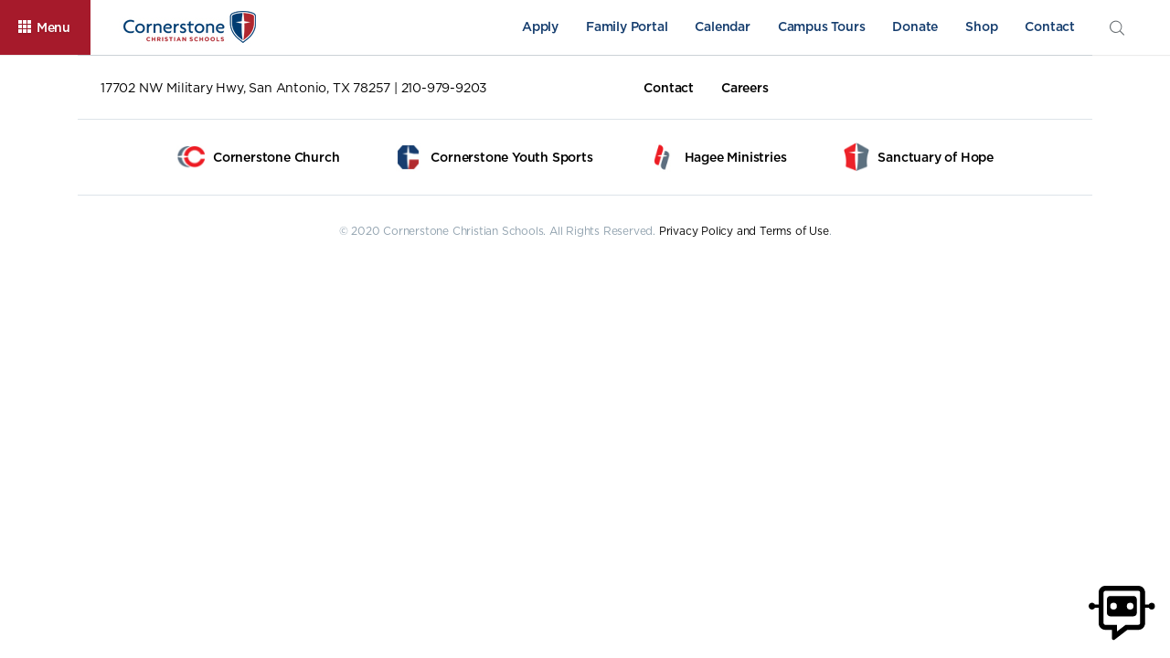

--- FILE ---
content_type: text/html
request_url: https://www.sa-ccs.org/event/2021-2022/academic-events/5-24-22-kindergarten-achievement-ceremony
body_size: 5451
content:


<!DOCTYPE html>
<html dir="ltr" lang="en-US">
    <head>
        <meta http-equiv="content-type" content="text/html; charset=utf-8" />
        <meta name="viewport" content="width=device-width, initial-scale=1">
        <meta name="google-site-verification" content="" />

        <link href="https://fonts.googleapis.com/css2?family=Frank+Ruhl+Libre:wght@400;700&display=swap" rel="stylesheet">
        
            <link rel="icon" type="image/x-icon" href="/images/favicons/ccs-favicon.ico">

        <title>Event</title>

        <!-- for Google, Google Plus, Bing and Youtube -->
        <meta name="description" content="Take a look at the events happening at Cornerstone Christian Schools." />

        <!-- for Facebook -->
        <meta property="og:title"       content="Event" />
        <meta property="og:type"        content="website" />
        <meta property="og:image"       content="https://jhm-cms.images.sardius.media/media/6899/logo-2x.png" />
        <meta property="og:url"         content="https://www.sa-ccs.org/event/2021-2022/academic-events/5-24-22-kindergarten-achievement-ceremony" />
        <meta property="og:description" content="Take a look at the events happening at Cornerstone Christian Schools." />

        <!-- for Twitter -->
        <meta name="twitter:title"       content="Event" />
        <meta name="twitter:description" content="Take a look at the events happening at Cornerstone Christian Schools." />
        <meta name="twitter:image"       content="https://jhm-cms.images.sardius.media/media/6899/logo-2x.png" />

        <link rel="stylesheet" href="https://pro.fontawesome.com/releases/v5.6.1/css/all.css" integrity="sha384-NJXGk7R+8gWGBdutmr+/d6XDokLwQhF1U3VA7FhvBDlOq7cNdI69z7NQdnXxcF7k" crossorigin="anonymous">

        <link href="/bndl/css-bundle-layout" rel="stylesheet" type="text/css" />

            <link href="/bndl/css-bundle-components" rel="stylesheet" type="text/css" />


        <script>    
    // returns the cookie with the given name,
    // or undefined if not found
    function getCookie(name) {
        let matches = document.cookie.match(new RegExp("(?:^|; )" + name.replace(/([\.$?*|{}\(\)\[\]\\\/\+^])/g, '\\$1') + "=([^;]*)"));

        return matches ? decodeURIComponent(matches[1]) : undefined;
    }

    function setCookie(name, value, options = {}) {
        options = {
            path: '/',
            // add other defaults here if necessary
            ...options
        };

        if (options.expires instanceof Date) {
            options.expires = options.expires.toUTCString();
        }

        let updatedCookie = encodeURIComponent(name) + "=" + encodeURIComponent(value);

        for (let optionKey in options) {
            if (Object.prototype.hasOwnProperty.call(options, optionKey)) {
                updatedCookie += "; " + optionKey;

                let optionValue = options[optionKey];

                if (optionValue !== true) {
                    updatedCookie += "=" + optionValue;
                }
            }
        }

        document.cookie = updatedCookie;
    }

    function getCookieExpiration() {
        var expiration = new Date();
        //console.log(expiration.toUTCString());

        expiration.setFullYear(expiration.getFullYear() + 10);
        //console.log(expiration.toUTCString());

        return expiration;
    }
</script>



<!-- Google Tag Manager -->
<script>
    (function (w, d, s, l, i) {
        w[l] = w[l] || []; w[l].push({
            'gtm.start':
                new Date().getTime(), event: 'gtm.js'
        }); var f = d.getElementsByTagName(s)[0],
            j = d.createElement(s), dl = l != 'dataLayer' ? '&l=' + l : ''; j.async = true; j.src =
                'https://www.googletagmanager.com/gtm.js?id=' + i + dl; f.parentNode.insertBefore(j, f);
    })(window, document, 'script', 'dataLayer', 'GTM-5QW6WQC');
</script>
<!-- End Google Tag Manager -->
    </head>
    <body>
        


<nav class="navigation_main">
    <div class="navbar-wrapper">

        <div class="menu-left">
            <div class="menu-toggle" id="menu_toggle">
                <i class="icon-nav-grid"></i>
                <i class="icon-nav-x"></i>
                <span class="site-font-one">Menu</span>
            </div>
            <a href="/" class="logo" style="background-image: url('//jhm-cms.images.sardius.media/media/7699/ccs-web-logo-horizontal.jpg');"></a>
        </div>

        <div class="menu-right">
            <!-- Navigation specific to desktop screen layout -->
            <div class="nav-list desktop">
                    <div class="nav-item">
                        <a class="site-font-one" href="/admissions/apply">Apply</a>
                    </div>
                    <div class="nav-item">
                        <a class="site-font-one" href="/parent-resource-center">Family Portal</a>
                    </div>
                    <div class="nav-item">
                        <a class="site-font-one" href="/community/events">Calendar</a>
                    </div>
                    <div class="nav-item">
                        <a class="site-font-one" href="/admissions/campus-tours">Campus Tours</a>
                    </div>
                    <div class="nav-item">
                        <a class="site-font-one" target="_blank" href="https://www.fellowshiponegiving.com/app/giving/F1-SACORNERSTONE">Donate</a>
                    </div>
                    <div class="nav-item">
                        <a class="site-font-one" target="_blank" href="https://ccs-store.printful.me/">Shop</a>
                    </div>
                    <div class="nav-item">
                        <a class="site-font-one" href="/community/contact-us">Contact</a>
                    </div>
            </div>
            <div class="search-toggle" id="search_toggle">
                <i class="icon-search"></i>
            </div>
        </div>
    </div>

    <div class="search_dropdown">
        <form id="nav_search" action="/Search">
            <i class="icon-search"></i>
            <input type="search" id="nav_search_input" class="site-font-one" name="searchText" placeholder="Search...">
        </form>
    </div>

    <div class="navigation_dropdown">
        <div class="drawer-wrapper">

                <div class="drawer">
                    <div class="top-level site-font-one">
                        <span class="site-font-one">About</span>
                        <img src="//jhm-cms.images.sardius.media/media/8051/school-flag-8.png?fit=cover&amp;width=270&amp;height=330">
                    </div>
                    <div class="secondary-level closed ">
                        <div class="back-button">
                            <span class="site-font-one"><i class="icon-breadcrumb-back"></i> Back</span>
                        </div>

                        <ul class="secondary-link-list">
                            <li class="index-link">
                                <a class="site-font-one" href="/about-us">About<i class="icon-arrow-right"></i></a>
                            </li>
                                <li class="link">
                                    <a class="site-font-one" href="/about-us/mission-and-values">Mission & Values</a>
                                </li>
                                <li class="link">
                                    <a class="site-font-one" href="/about-us/accreditation">Accreditation</a>
                                </li>
                                <li class="link">
                                    <a class="site-font-one" href="/about-us/administration">Administration</a>
                                </li>
                                <li class="link">
                                    <a class="site-font-one" href="/community/ccs-news">News</a>
                                </li>
                                <li class="link">
                                    <a class="site-font-one" href="/careers">Careers</a>
                                </li>
                        </ul>
                    </div>
                </div>
                <div class="drawer">
                    <div class="top-level site-font-one">
                        <span class="site-font-one">Admissions</span>
                        <img src="//jhm-cms.images.sardius.media/media/8052/ac1_1076insiide.png?fit=cover&amp;width=270&amp;height=330">
                    </div>
                    <div class="secondary-level closed ">
                        <div class="back-button">
                            <span class="site-font-one"><i class="icon-breadcrumb-back"></i> Back</span>
                        </div>

                        <ul class="secondary-link-list">
                            <li class="index-link">
                                <a class="site-font-one" href="/admissions">Admissions<i class="icon-arrow-right"></i></a>
                            </li>
                                <li class="link">
                                    <a class="site-font-one" href="/admissions/apply">Apply</a>
                                </li>
                                <li class="link">
                                    <a class="site-font-one" href="/admissions/tuition-and-financial-aid">Tuition & Tuition Assistance</a>
                                </li>
                                <li class="link">
                                    <a class="site-font-one" href="/admissions/campus-tours">Campus Tours</a>
                                </li>
                                <li class="link">
                                    <a class="site-font-one" href="/admissions/admissions-faqs">Admission FAQS</a>
                                </li>
                                <li class="link">
                                    <a class="site-font-one" href="/admissions/enrollment">Enrollment</a>
                                </li>
                                <li class="link">
                                    <a class="site-font-one" href="/admissions/texas-education-freedom-accounts">Texas Education Freedom Accounts</a>
                                </li>
                        </ul>
                    </div>
                </div>
                <div class="drawer">
                    <div class="top-level site-font-one">
                        <span class="site-font-one">Campus Life</span>
                        <img src="//jhm-cms.images.sardius.media/media/8053/2018-2019-first-day-10.png?fit=cover&amp;width=270&amp;height=330">
                    </div>
                    <div class="secondary-level closed ">
                        <div class="back-button">
                            <span class="site-font-one"><i class="icon-breadcrumb-back"></i> Back</span>
                        </div>

                        <ul class="secondary-link-list">
                            <li class="index-link">
                                <a class="site-font-one" href="/campus-life">Campus Life<i class="icon-arrow-right"></i></a>
                            </li>
                                <li class="link">
                                    <a class="site-font-one" href="/campus-life/spiritual-life">Spiritual Life</a>
                                </li>
                                <li class="link">
                                    <a class="site-font-one" href="/campus-life/school-services">School Services</a>
                                </li>
                                <li class="link">
                                    <a class="site-font-one" href="/campus-life/student-life">Student Life</a>
                                </li>
                                <li class="link">
                                    <a class="site-font-one" href="/campus-life/shop">Shop</a>
                                </li>
                                <li class="link">
                                    <a class="site-font-one" href="/campus-life/dress-code">Dress Code</a>
                                </li>
                                <li class="link">
                                    <a class="site-font-one" href="/community/events">Events</a>
                                </li>
                        </ul>
                    </div>
                </div>
                <div class="drawer">
                    <div class="top-level site-font-one">
                        <span class="site-font-one">Academics</span>
                        <img src="//jhm-cms.images.sardius.media/media/7790/reading.png?fit=cover&amp;width=270&amp;height=330">
                    </div>
                    <div class="secondary-level closed ">
                        <div class="back-button">
                            <span class="site-font-one"><i class="icon-breadcrumb-back"></i> Back</span>
                        </div>

                        <ul class="secondary-link-list">
                            <li class="index-link">
                                <a class="site-font-one" href="/academics">Academics<i class="icon-arrow-right"></i></a>
                            </li>
                                <li class="link">
                                    <a class="site-font-one" href="/academics/elementary-school">Elementary School</a>
                                </li>
                                <li class="link">
                                    <a class="site-font-one" href="/academics/6th-grade-academy">6th Grade Academy</a>
                                </li>
                                <li class="link">
                                    <a class="site-font-one" href="/academics/middle-high-school">Junior High School</a>
                                </li>
                                <li class="link">
                                    <a class="site-font-one" href="/academics/high-school">High School</a>
                                </li>
                                <li class="link">
                                    <a class="site-font-one" href="/academics/4-h">4-H / STEM</a>
                                </li>
                                <li class="link">
                                    <a class="site-font-one" href="/academics/academic-advisement-center">Academic Advisement</a>
                                </li>
                                <li class="link">
                                    <a class="site-font-one" href="/academics/elevate">Academic Support</a>
                                </li>
                        </ul>
                    </div>
                </div>
                <div class="drawer">
                    <div class="top-level site-font-one">
                        <span class="site-font-one">Fine Arts</span>
                        <img src="//jhm-cms.images.sardius.media/media/8054/mrs-fernandez-art-6.png?fit=cover&amp;width=270&amp;height=330">
                    </div>
                    <div class="secondary-level closed ">
                        <div class="back-button">
                            <span class="site-font-one"><i class="icon-breadcrumb-back"></i> Back</span>
                        </div>

                        <ul class="secondary-link-list">
                            <li class="index-link">
                                <a class="site-font-one" href="/fine-arts">Fine Arts<i class="icon-arrow-right"></i></a>
                            </li>
                                <li class="link">
                                    <a class="site-font-one" href="/fine-arts/visual-art">Art</a>
                                </li>
                                <li class="link">
                                    <a class="site-font-one" href="/fine-arts/theatre">Theatre</a>
                                </li>
                                <li class="link">
                                    <a class="site-font-one" href="/fine-arts/music">Music</a>
                                </li>
                        </ul>
                    </div>
                </div>
                <div class="drawer">
                    <div class="top-level site-font-one">
                        <span class="site-font-one">Athletics</span>
                        <img src="//jhm-cms.images.sardius.media/media/8055/game-8.png?fit=cover&amp;width=270&amp;height=330">
                    </div>
                    <div class="secondary-level closed ">
                        <div class="back-button">
                            <span class="site-font-one"><i class="icon-breadcrumb-back"></i> Back</span>
                        </div>

                        <ul class="secondary-link-list">
                            <li class="index-link">
                                <a class="site-font-one" href="/athletics">Athletics<i class="icon-arrow-right"></i></a>
                            </li>
                                <li class="link">
                                    <a class="site-font-one" href="/athletics/sports">Sports</a>
                                </li>
                                <li class="link">
                                    <a class="site-font-one" href="/athletics/athletic-staff">Athletics Staff</a>
                                </li>
                                <li class="link">
                                    <a class="site-font-one" href="/athletics/athletics-calendar">Athletic Calendar</a>
                                </li>
                                <li class="link">
                                    <a class="site-font-one" href="/athletics/ccs-collegiate-players">Collegiate Athletes</a>
                                </li>
                        </ul>
                    </div>
                </div>
                <div class="drawer">
                    <div class="top-level site-font-one">
                        <span class="site-font-one">Sword &amp; Shield</span>
                        <img src="//jhm-cms.images.sardius.media/media/cxlnwxcr/sword-shield-2022-menu.jpg?fit=cover&amp;width=270&amp;height=330">
                    </div>
                    <div class="secondary-level closed ">
                        <div class="back-button">
                            <span class="site-font-one"><i class="icon-breadcrumb-back"></i> Back</span>
                        </div>

                        <ul class="secondary-link-list">
                            <li class="index-link">
                                <a class="site-font-one" href="/sword-and-shield">Sword & Shield<i class="icon-arrow-right"></i></a>
                            </li>
                                <li class="link">
                                    <a class="site-font-one" href="/sword-and-shield">Sword & Shield Program</a>
                                </li>
                                <li class="link">
                                    <a class="site-font-one" href="/athletics/business-sponsor">Business Sponsors</a>
                                </li>
                        </ul>
                    </div>
                </div>
            <!-- Quick Links for Tablet -->
            <div class="drawer quicklinks">
                <div class="top-title"><span class="site-font-one">Quick Links</span></div>
                <div class="nav-list">
                        <div class="nav-item">
                            <a class="site-font-one" href="/admissions/apply">Apply</a>
                        </div>
                        <div class="nav-item">
                            <a class="site-font-one" href="/parent-resource-center">Family Portal</a>
                        </div>
                        <div class="nav-item">
                            <a class="site-font-one" href="/community/events">Calendar</a>
                        </div>
                        <div class="nav-item">
                            <a class="site-font-one" href="/admissions/campus-tours">Campus Tours</a>
                        </div>
                        <div class="nav-item">
                            <a class="site-font-one" target="_blank" href="https://www.fellowshiponegiving.com/app/giving/F1-SACORNERSTONE">Donate</a>
                        </div>
                        <div class="nav-item">
                            <a class="site-font-one" target="_blank" href="https://ccs-store.printful.me/">Shop</a>
                        </div>
                        <div class="nav-item">
                            <a class="site-font-one" href="/community/contact-us">Contact</a>
                        </div>
                </div>
            </div>
            <!-- /Navigation Drawer -->
            <!-- Secondary Links for Mobile -->
            <!-- /Secondary Links for Mobile -->

        </div>
        <!-- /drawer-wrapper -->

    </div>
    <!-- /navigation_dropdown -->
    <!-- Mobile Footer -->
    <div class="mobile_footer">
<a  href="/admissions/apply">            <i class="icon-apply"></i><span class="site-font-one">Apply</span>
</a><a  target="_blank" href="https://cst-tx.client.renweb.com/pw/">            <i class="icon-ios-world-outline"></i><span class="site-font-one">Family Portal</span>
</a><a  href="/community/events">            <i class="icon-calendar"></i><span class="site-font-one">Calendar</span>
</a>    </div>
    <!-- /mobile_footer -->
</nav>

<div class="main-content">
    
</div>



<footer class="navigation-footer site-font-two" data-name="CmpFooter" data-key="ad953fe6c43149b1b78c11f275de7be8">
    <div class="container">
        <div class="row">
            <div class="col">
                <div class="footer-top">
                    <div class="row align-items-center">
                        <div class="col-lg-5 text-left pl-0">
                            <p>17702 NW Military Hwy, San Antonio, TX 78257 | 210-979-9203</p>
                        </div>
                        <div class="col-lg-5 text-center">
<a class="site-font-one" href="/community/contact-us">Contact</a><a class="site-font-one" href="/careers">Careers</a>                        </div>
                    </div>
                </div>
                <div class="footer-middle">
<a class="partner site-font-one" target="_blank" href="https://www.sacornerstone.org/">                            <div class="img-container">
                                <img src="//jhm-cms.images.sardius.media/media/7695/cc-web-icon.jpg" alt="Cornerstone Church">
                            </div>
                        <span>Cornerstone Church</span>
</a><a class="partner site-font-one" target="_blank" href="https://sa-cys.org/">                            <div class="img-container">
                                <img src="//jhm-cms.images.sardius.media/media/8491/cys-web-icon-1.jpg" alt="Cornerstone Youth Sports">
                            </div>
                        <span>Cornerstone Youth Sports</span>
</a><a class="partner site-font-one" target="_blank" href="https://www.jhm.org/">                            <div class="img-container">
                                <img src="//jhm-cms.images.sardius.media/media/7697/hm-web-icon.jpg" alt="Hagee Ministries">
                            </div>
                        <span>Hagee Ministries</span>
</a><a class="partner site-font-one" target="_blank" href="https://www.sohcares.org/">                            <div class="img-container">
                                <img src="//jhm-cms.images.sardius.media/media/4udlwem0/1soh-bug-ccs-footer.png" alt="Sanctuary of Hope">
                            </div>
                        <span>Sanctuary of Hope</span>
</a>                </div>
                <div class="footer-bottom site-font-two">
                    <div class="row">
                        <div class="col">
                            <p>© 2020 Cornerstone Christian Schools. All Rights Reserved. <a href="/ccs-privacy-policy-and-terms-of-use">Privacy Policy and Terms of Use</a>.</p>
                        </div>
                    </div>
                </div>
            </div>
        </div>
    </div>
</footer>


        
    <!-- Test comment -->

<div class="modal custom" id="chatbotModal" tabindex="-1" role="dialog" aria-labelledby="chatbotModalLabel" aria-hidden="true">
    <div class="modal-dialog">
        <div class="modal-content">
            <iframe class="chatbot" src="https://copilotstudio.microsoft.com/environments/66766789-7da5-ea85-b297-d67f375d371b/bots/cr5c2_schoolGuide/webchat?__version__=2" frameborder="0"></iframe>
        </div>
    </div>
</div>            <img src="/images/message-bot-regular.svg" class="chatbot-icon" data-toggle="modal" data-target="#chatbotModal" />
            <div class="chatbot-bubble"></div>
    


        <script src="/bndl/js-bundle-layout" type="text/javascript"></script>

            <script src="/bndl/js-bundle-components-topNavigation" type="text/javascript"></script>

            <script type="text/javascript">
                recordPageImpression();
            </script>
            <script type="text/javascript" src="/js/chatbot.js"></script>
    </body>
</html>

--- FILE ---
content_type: text/css
request_url: https://www.sa-ccs.org/bndl/css-bundle-components
body_size: 11242
content:
section.accordion .container input{display:none}section.accordion .container input:checked+.box{height:auto}section.accordion .container input:checked+.box .box-title i{transform:rotate(-180deg)}section.accordion .container input:checked+.box .box-content{padding:0 20px 15px 20px;display:block;height:auto}section.accordion .container .box{position:relative;background:#fff;border-bottom:1px solid #dde4e9;width:100%}section.accordion .container .box label{margin-bottom:0}section.accordion .container .row:first-of-type .box{border-top:1px solid #dde4e9}section.accordion .container .box-title{display:flex;align-items:center;justify-content:space-between;width:100%;padding:30px 20px;cursor:pointer;user-select:none}section.accordion .container .box-title i{color:#a61a2b;transition:all .5s}section.accordion .container .box-content{color:rgba(0,0,0,.54);display:none;transition:all .15s ease-in-out;height:0}section.accordion .container .row .box p:not(:last-child){margin-bottom:1em}section.table-component h4{margin:15px 0}section.table-component .table .thead-light th{background-color:#f8f9f9}section.table-component .table th.expanded-cell{width:50%}section.table-component .table td,section.table-component .table th{vertical-align:middle}section.table-component .table tbody th{background-color:#f8f9f9}section.table-component .table-bordered td,section.table-component .table-bordered th{border-color:#dde4e9}section.breadcrumb{background-color:#f0f0f0;padding:2px 0}section.breadcrumb .container{font-size:11pt}section.breadcrumb div a i{color:#7b0f1c}section.breadcrumb .slash{display:inline-block;text-align:center;width:18px;font-size:20px}section.breadcrumb .page-title{color:#153d6e}section.cta-only{background:linear-gradient(to left,#bd1b31,#7f0614);background-size:400% 400%;animation:gradientAnimation 5s ease infinite;padding:80px 0}section.cta-only h1{color:#fff;font-weight:normal;letter-spacing:0;margin:0;padding:0;font-size:60px;line-height:66px}section.cta-only p{font-size:18px;letter-spacing:-.2px;color:#fff;margin:20px 0;line-height:30px;word-wrap:break-word}section.cta-only p a{color:#fff;text-decoration:underline}section.cta-only .btn{padding:15px 30px}@media only screen and (max-width:767px){section.cta-only{padding:30px}}@media only screen and (max-width:400px){section.cta-only h1{font-size:42px}}@keyframes gradientAnimation{0%{background-position:0% 50%}50%{background-position:100% 50%}100%{background-position:0% 50%}}section.cta-plus-text .row{border-top:2px solid #dde4e9;border-bottom:2px solid #dde4e9;padding:20px 0}section.cta-plus-text .cta h2{margin-bottom:20px}@media only screen and (max-width:574px){section.cta-plus-text .cta{margin-bottom:20px}}section.cta-plus-text .container .col-sm-7 p{margin-bottom:.8em}section.event .sidebar{position:absolute;padding-top:10px}section.event .sidebar .date{border-top:3px solid #a61a2b;padding-top:10px;text-align:center}section.event .sidebar .date .day{color:#000;line-height:1}section.event .sidebar .date .month{display:inline-block;margin-bottom:15px;padding-bottom:15px;border-bottom:1px solid #dde4e9}section.event .sidebar .share-title{color:#000}@media only screen and (max-width:767px){section.event .sidebar{display:none}section.event .event-details .event-detail-row .event-detail{width:56%}}section.event .event-details h4:not(:first-child){margin-top:20px}section.event .event-details h4 i{margin-right:.25em}section.event .results-container .title{padding:10px;text-align:center;border-top:1px solid #dde4e9;border-left:1px solid #dde4e9;border-right:1px solid #dde4e9;color:#000}section.event .results-container .results{border:solid 1px #dde4e9;display:flex;height:130px;padding:0 15px;margin-bottom:20px}section.event .results-container .results .team{align-items:center;display:flex;height:130px;justify-content:space-between;width:100%}section.event .results-container .results .home h2{padding:0 40px 0 15px}section.event .results-container .results .opponent h2{padding:0 15px 0 40px}section.event .results-container .results .opponent .img-holder{order:2}section.event .results-container .results .opponent::before{background:#fff;border:solid 1px #dde4e9;border-radius:18px;content:'vs';color:#000;display:block;font-size:11px;letter-spacing:2px;text-align:center;line-height:34px;text-transform:uppercase;height:34px;width:34px;position:absolute;left:-18px}section.event .event-details .event-detail-row .event-detail-label{font-size:11pt;color:#000;padding-left:3em;padding-right:0;width:140px}section.event .event-details .event-detail-row .event-detail{color:#7f868b;font-size:18px;font-weight:400}section.event .event-details .event-description p{padding-left:28px}section.event .event-details hr{width:60vw;height:5px}section.event .event-details .ticket-button{margin-top:20px}i.icon-info-circle,i.icon-map-marker,i.icon-user{position:relative;top:3px;color:#a61a2b}footer.navigation-footer a{color:#000;text-decoration:none;transition:300ms ease}footer.navigation-footer a:hover{color:#072448}footer.navigation-footer p{font-size:14px;color:#000;line-height:28px}footer.navigation-footer .footer-top{border-top:solid 1px #dde4e9;padding:20px 40px}footer.navigation-footer .footer-top a{font-size:14px;line-height:28px;margin-left:30px}footer.navigation-footer .footer-top a:first-child{margin-left:0}@media only screen and (max-width:991px){footer.navigation-footer .footer-top .text-left{text-align:center!important}}footer.navigation-footer .footer-middle{border-top:solid 1px #dde4e9;display:flex;justify-content:center;padding:25px 0}footer.navigation-footer .footer-middle .partner{display:flex;margin:0 30px}footer.navigation-footer .footer-middle .partner span{color:inherit;display:inline-block;font-size:14px;line-height:32px}footer.navigation-footer .footer-middle .partner .img-container{text-align:center;margin-right:8px;height:32px;width:32px}footer.navigation-footer .footer-middle .partner .img-container img{max-height:100%;width:auto;max-width:100%}footer.navigation-footer .footer-bottom{border-top:solid 1px #dde4e9;text-align:center;padding:30px 30px 90px}footer.navigation-footer .footer-bottom p{font-size:12px;line-height:18px;color:#8fa0ad}@media only screen and (max-width:1200px){footer.navigation-footer .footer-top{padding:20px 30px}footer.navigation-footer a.social-icon{margin-left:0}}@media only screen and (max-width:991px){footer.navigation-footer .container{max-width:100%;padding:0 30px}footer.navigation-footer .footer-top{padding:30px 0}footer.navigation-footer .footer-top .text-center,footer.navigation-footer .footer-top .text-right{text-align:left!important}footer.navigation-footer .footer-top .text-center{display:flex;flex-wrap:wrap;max-width:300px;margin:20px 0}footer.navigation-footer .footer-top .text-center a{display:block;width:50%;margin:0}footer.navigation-footer .footer-top .social-icon{margin-left:10px}footer.navigation-footer .footer-middle{flex-direction:column}footer.navigation-footer .footer-middle .partner{margin-bottom:24px;margin-left:0}footer.navigation-footer .footer-bottom{padding:30px 0 90px;text-align:left}footer.navigation-footer .footer-bottom p{color:#000}}@media only screen and (max-width:767px){footer.navigation-footer{padding-top:60px}}section.formstack-form input[type=radio]:checked::before{border:4px solid #af272f!important}section.formstack-form input[type="checkbox"]:checked::before{border-color:#af272f!important;background-color:#af272f!important}section.formstack-form .fsRequiredMarker{color:#af272f;font-weight:bold}section.formstack-form hr{color:#af272f}section.formstack-form select:not([multiple="multiple"]){background-image:url("data:image/svg+xml;utf-8,%3Csvg%20xmlns%3D%22http%3A%2F%2Fwww.w3.org%2F2000%2Fsvg%22%20viewBox%3D%220%200%201000%201805.18%22%3E%3Cpath%20fill%3D%22%23af272f%22%20d%3D%22M461.6%2C643.4L10.9%2C79.9C-14.9%2C47.7%2C8%2C0%2C49.3%2C0h901.5c41.2%2C0%2C64.1%2C47.7%2C38.4%2C79.9L538.4%2C643.4%09C518.7%2C668%2C481.3%2C668%2C461.6%2C643.4z%22%20transform%3D%22rotate(180%20500%20902.59)%20translate(0%201143.28)%22%3E%3C%2Fpath%3E%3Cpath%20fill%3D%22%23af272f%22%20d%3D%22M461.6%2C643.4L10.9%2C79.9C-14.9%2C47.7%2C8%2C0%2C49.3%2C0h901.5c41.2%2C0%2C64.1%2C47.7%2C38.4%2C79.9L538.4%2C643.4%09C518.7%2C668%2C481.3%2C668%2C461.6%2C643.4z%22%20transform%3D%22translate(0%201143.28)%22%3E%3C%2Fpath%3E%3C%2Fsvg%3E")!important}section.formstack-form .fsNextButton,section.formstack-form .fsPreviousButton,section.formstack-form .fsSubmitButton{background-color:#af272f!important}section.gradient-container{padding-top:70px;padding-bottom:50px}section.gradient-container .child-component{margin-bottom:20px}section.gradient-container>h2{text-align:center}section.gradient-container .multi-column-text h1,section.gradient-container .multi-column-text h2,section.gradient-container .multi-column-text h3,section.gradient-container .multi-column-text h4,section.gradient-container .multi-column-text h5,section.gradient-container .multi-column-text p{color:inherit!important}section.gradient-container .text-column{margin-bottom:20px}section.gradient-container .cta-only{background:inherit!important;padding:0!important}section.gradient-container section.cta-only h1,section.gradient-container section.cta-only p,section.gradient-container section.cta-only a,section.gradient-container section.cta-only p a{color:inherit!important}section.gradient-container section.cta-only .btn.outline{border-color:inherit!important}section.gradient-container .name-acquisition{background:inherit!important;min-height:175px}section.gradient-container .name-acquisition input:required{box-shadow:none}section.gradient-container .name-acquisition input{font-family:inherit;padding:.8em 1.5em;background:#fff;color:#333;border:0;border-radius:0;width:100%;font-weight:normal;font-size:14pt}section.gradient-container .name-acquisition .btn-submit:focus,.btn-submit:hover{color:#ccc;background-color:transparent!important}section.gradient-container .name-acquisition .name-acq-form input{font-size:14pt;padding:12px 6px 6px 12px}section.gradient-container .name-acquisition .name-acq-form button{font-size:14pt}section.gradient-container .name-acquisition .btn-submit{background:transparent;font-weight:bold;text-transform:uppercase;letter-spacing:1px;border:3px solid #fff;color:#fff;width:100%;padding:4px!important;padding-top:8px!important;cursor:pointer}section.gradient-container .name-acquisition .btn-submit:focus,section.gradient-container .name-acquisition .btn-submit:hover{background-color:#d69e04}section.gradient-container .name-acquisition .error-text,section.gradient-container .name-acquisition .thank-you{padding:1em;width:100%;float:left;background:inherit!important;border-radius:0 0 5px 5px;display:none}section.gradient-container .name-acquisition .error-text p,section.gradient-container .name-acquisition .thank-you p{margin:0!important}section.gradient-container .name-acquisition .lds-ring{position:absolute;display:inline-block;margin-left:-40px;visibility:hidden}section.gradient-container .name-acquisition .subscribe-image img,section.gradient-container .multi-column-text .multi-column-image img,section.gradient-container section.cta-only .cta-image img{width:100%}section.gradient-container .name-acquisition .subscribe{padding:2em 2em 3em}section.gradient-container .name-acquisition .subscribe p,section.gradient-container .name-acquisition .subscribe p em,section.gradient-container .name-acquisition .subscribe h1,section.gradient-container .name-acquisition .subscribe h2,section.gradient-container .name-acquisition .subscribe h3,section.gradient-container .name-acquisition .subscribe h4,section.gradient-container .name-acquisition .subscribe h5{margin:0 0 20px;color:#fff;text-align:center}section.gradient-container .name-acquisition .lds-ring div{box-sizing:border-box;display:block;position:absolute;width:30px;height:30px;margin:6px;border:6px solid #fff;border-radius:50%;animation:lds-ring 1.2s cubic-bezier(.5,0,.5,1) infinite;border-color:#000 transparent transparent transparent}section.gradient-container .name-acquisition .lds-ring div:nth-child(1){animation-delay:-.45s}section.gradient-container .name-acquisition .lds-ring div:nth-child(2){animation-delay:-.3s}section.gradient-container .name-acquisition .lds-ring div:nth-child(3){animation-delay:-.15s}section.image{text-align:center}section.image img{max-width:100%}section.image-grid-text img{max-width:100%}section.image-grid-text .row{margin-bottom:25px}section.image-grid-text .cta{text-align:center;padding:1em}section.image-grid-text .btn{display:inline-block;margin-top:15px}@media only screen and (max-width:991px){section.image-grid-text h2{font-size:28px}.mobile-trim{display:none}}@media only screen and (max-width:767px){section.image-grid-text .row{text-align:center;margin-bottom:0}section.image-grid-text .row img,section.image-grid-text .row .cta{margin-bottom:1em}}section.image-text-plus-cta img{width:100%}section.image-text-plus-cta h2{margin-bottom:20px}section.image-text-plus-cta a{margin-top:30px}.center-iframe{text-align:center;background-color:#111}.keep-aspect-16-9{width:100%;display:inline-block;position:relative;background:#000;max-height:800px;max-width:1423px;margin-bottom:-6px}.keep-aspect-16-9::after{content:'';padding-top:56.25%;display:block}.keep-aspect-16-9 iframe{position:absolute;top:0;bottom:0;left:0;right:0}.keep-aspect-16-9 iframe div{height:100%}section.media-slide .center-container{position:absolute;top:50%;left:50%;transform:translate(-50%,-50%);z-index:3}section.media-slide header{position:relative;background-color:#000;height:900px;width:100%;overflow:hidden}@media only screen and (max-width:991px){section.media-slide header{height:450px}}section.media-slide header video{position:absolute;top:50%;left:50%;min-width:100%;min-height:100%;width:auto;height:auto;z-index:0;-ms-transform:translateX(-50%) translateY(-50%);-moz-transform:translateX(-50%) translateY(-50%);-webkit-transform:translateX(-50%) translateY(-50%);transform:translateX(-50%) translateY(-50%)}section.media-slide header .container{position:relative;z-index:2}section.media-slide header .overlay{position:absolute;top:0;left:0;height:100%;width:100%;background-color:#000;opacity:.3;z-index:1}section.media-slide h1,section.media-slide p{margin-bottom:20px;color:#fff}section.media-slide p{line-height:2;font-size:21px;font-weight:300}section.media-slide .buttons{text-align:center}section.media-slide .buttons .cta-button{padding:10px 20px;text-transform:uppercase;font-size:.7rem;font-weight:600;display:inline-block;text-decoration:none;text-align:center;white-space:nowrap;vertical-align:middle;cursor:pointer;color:#fff;letter-spacing:.1rem;line-height:1.4;border:1px solid #fff;margin:5px 5px;-moz-border-radius:3px;-webkit-border-radius:3px;border-radius:24px;background-color:transparent}section.multi-video .keep-aspect-16-9{width:100%;display:inline-block;position:relative;max-height:800px}section.multi-video .keep-aspect-16-9:after{padding-top:56.25%;display:block;content:''}section.multi-video .keep-aspect-16-9>:first-child{position:absolute;top:0;bottom:0;right:0;left:0}section.multi-video p{text-align:left}section.multi-video .video-title{margin-bottom:5px}section.article{position:relative}section.article .sidebar{position:absolute;padding:50px 0;top:0;left:0}section.article .sidebar .date{border-top:3px solid #a61a2b;padding-top:10px;text-align:center}section.article .sidebar .date .day{color:#000;line-height:1}section.article .sidebar .date .month{display:inline-block;margin-bottom:15px;padding-bottom:15px;border-bottom:1px solid #dde4e9}section.article .sidebar .share-title{text-align:center;color:#000}section.article .mobile-date{display:none;padding:30px;margin-bottom:-45px}section.article .mobile-date h6{display:inline-block;color:#000}section.article .mobile-date h6.day{font-weight:bold}section.article .meta-container{font-size:14px}section.article .meta-container .tag-title{color:#8897a2}section.article .meta-container .tag{color:#000}section.article .meta-container .tag:not(:last-of-type):after{content:', '}section.article .meta-container .share-container{display:flex;align-items:center;margin-top:15px;padding-bottom:60px}section.article .meta-container .share-container .share-title{color:#8897a2}@media only screen and (max-width:767px){section.article section.article .sidebar{display:none}section.article section.article .mobile-date{display:block}section.article section.article .meta-container{padding:0 30px}section.article section.article .meta-container .share-container{padding-bottom:30px}}section.article .wysiwyg h1{font-size:60px;line-height:66px}section.article .wysiwyg h2{font-size:39px;line-height:48px}section.article .wysiwyg h3{font-size:30px;line-height:42px}section.article .wysiwyg h4{font-size:24px;line-height:33px}section.article .wysiwyg h5{font-size:21px;line-height:28px}section.article .wysiwyg ul,section.article .wysiwyg ol{color:#7f868b}@media only screen and (max-width:767px){section.article .wysiwyg blockquote{font-size:20px}}section.article .wysiwyg a{color:#153d6e;text-decoration:none;transition:color .3s}section.article .wysiwyg a:hover{color:#072448}section.article .wysiwyg p{margin:20px 0}@media only screen and (max-width:767px){section.article .wysiwyg h1{font-size:33px;line-height:43px}}section.article .image_slider h3{margin-bottom:10px}section.article .image_slider .slider .image>div{width:100%;height:600px;margin-bottom:50px;background-position:center;background-size:cover}section.article .image_slider .control-container{display:flex;flex-direction:row;justify-content:space-between;align-items:center}section.article .image_slider .control-container .slide-count{flex:1;margin-right:auto}section.article .image_slider .control-container .slide-count .current{font-size:14px;color:#000}section.article .image_slider .control-container .slide-count .slash{font-size:14px}section.article .image_slider .control-container .slide-count .total{font-size:14px;color:#8897a2}section.article .image_slider .control-container .progress{flex:2;width:540px;height:2px;background:#eee}section.article .image_slider .control-container .progress .progress-bar{width:0;height:2px;background:#000}section.article .image_slider .control-container .controls{flex:1;text-align:right;font-size:35px}section.article .image_slider .control-container .controls .slick-arrow{cursor:pointer;margin:0 5px}section.article .image_slider .control-container .controls .slick-arrow.slick-disabled{color:#afbcc5}@media only screen and (max-width:767px){section.article .image_slider .slider .image>div{width:100%;height:180px}section.article .image_slider .control-container .controls .slick-arrow{font-size:30px}}.news-grid{border-bottom:1px solid #dde4e9;border-top:1px solid #dde4e9}.news-grid .latest-news{margin-top:40px}.news-grid .latest-news .back-button{display:inline-block;font-size:14px;color:#153d6e;letter-spacing:0;margin-bottom:30px}.news-grid .latest-news .back-button:before{font-size:18px;margin-right:4px;position:relative;top:4px}.news-grid .latest-news .content-wrapper{max-width:360px;margin-left:auto}.news-grid .latest-news .content-wrapper h2{margin-bottom:14px}.news-grid .latest-news .content-wrapper p{margin-bottom:22px}.news-grid .latest-news .all-news-link{font-size:14px;line-height:18px}.news-grid .latest-news .all-news-link i{margin-left:4px;position:relative;top:2px}.news-grid .latest-news .all-news-link:hover{text-decoration:none}.news-grid .latest-news .news-filter{margin-top:60px}.news-grid .latest-news .news-filter .filter-button{font-size:14px;color:#8897a2}.news-grid .latest-news .news-filter ul{border-top:1px solid #dde4e9;display:block;list-style:none;margin:10px 0 0;padding:0}.news-grid .latest-news .news-filter ul li{border-bottom:solid 1px #dde4e9;cursor:pointer;font-size:24px;color:#000;letter-spacing:0;line-height:32px;padding:15px 0}.news-grid .latest-news .news-filter ul li{text-decoration:none}.news-grid .latest-news .news-filter ul li.active{color:#a61a2b}@media only screen and (max-width:991px){.news-grid .latest-news{padding:120px 40px}.news-grid .latest-news .news-filter .filter-button{background:#e7ecef;text-align:center;padding:12px 0}.news-grid .latest-news .news-filter .filter-button .current-cat{display:inline-block;font-size:14px;color:#153d6e}.news-grid .latest-news .news-filter .filter-button .current-cat:after{content:'';display:inline-block;width:0;height:0;border-left:5px solid transparent;border-right:5px solid transparent;border-top:5px solid #153d6e;margin:0 0 0 4px;position:relative;top:-2px}.news-grid .latest-news .news-filter ul{display:none;margin:0}.news-grid .latest-news .news-filter ul li{padding:15px 30px;text-align:center}.news-grid .latest-news .news-filter ul.open{display:block}}@media only screen and (max-width:767px){.news-grid .latest-news{padding:60px 30px 0}.news-grid .latest-news .news-filter{margin-left:-30px;margin-right:-30px}}.news-grid .grid-container{padding:120px 60px 40px;background-color:#f8f9f9}.news-grid .grid-container img{width:100%;object-fit:cover}.news-grid .grid-container .view-more-container{text-align:center;padding-top:60px}.news-grid .grid-container .view-more-container span{cursor:pointer;font-size:14px;color:#a61a2b;letter-spacing:0;text-align:center;transition:300ms ease}.news-grid .grid-container .view-more-container span:before{margin-right:4px;font-size:18px;position:relative;top:4px}.news-grid .grid-container .news-articles{display:grid;grid-gap:30px;grid-template-columns:repeat(2,1fr)}.news-grid .grid-container .news-articles article{background:#fff;box-shadow:0 1px 2px 0 rgba(9,35,56,.5);transform:translateY(0);opacity:1;width:100%;transition:transform 400ms ease,box-shadow 400ms ease,opacity 800ms ease}.news-grid .grid-container .news-articles article:hover{transform:translateY(-4px);box-shadow:0 4px 7px 0 rgba(9,35,56,.3)}.news-grid .grid-container .news-articles article a:hover{text-decoration:none}.news-grid .grid-container .news-articles article.loading{opacity:0;transform:translateY(12px)}.news-grid .grid-container .news-articles article.featured{grid-column:1/3;position:relative}.news-grid .grid-container .news-articles article.featured img{display:block;height:auto;width:100%}.news-grid .grid-container .news-articles article.featured .info{background-image:linear-gradient(-185deg,rgba(23,30,37,0) 24%,rgba(6,9,11,.9) 90%);display:flex;justify-content:flex-end;flex-direction:column;position:absolute;top:0;left:0;text-align:left;height:100%;width:100%}.news-grid .grid-container .news-articles article.featured .info h6.label{color:#fff;position:absolute;top:30px}.news-grid .grid-container .news-articles article.featured .info h5{color:#fff;max-width:420px}.news-grid .grid-container .news-articles article.featured .info h6{margin-top:4px}.news-grid .grid-container .news-articles article .info{text-align:center;padding:30px}.news-grid .grid-container .news-articles article .info h6{display:block;font-size:11px;color:#8897a2;letter-spacing:1.83px;margin-top:8px;text-transform:uppercase}@media only screen and (max-width:991px){.news-grid .grid-container{padding:22px 8px;width:100%}.news-grid .grid-container .news-articles article{grid-column:1/3}.news-grid .grid-container .news-articles article img{height:180px;object-fit:cover;width:100%}}section.page-navigation .tab-bar{border-bottom:solid 1px #dde4e9}section.page-navigation .tab-bar .tab{color:#153d6e;cursor:pointer;font-size:14px;font-weight:bold;letter-spacing:0;margin-right:30px;padding:15px 0 3px;position:relative}section.page-navigation .tab-bar .tab::after{background:#a61a2b;content:'';display:block;position:absolute;bottom:-1px;height:2px;width:100%;opacity:0;transition:300ms ease}section.page-navigation .tab-bar .tab:hover{color:#072448}section.page-navigation .tab-bar .tab.active{color:#a61a2b}section.page-navigation .tab-bar .tab.active::after{opacity:1}section.photo-grid h5{font-size:15px}section.photo-grid .image-container{position:relative;text-align:center;color:#fff}section.photo-grid .overlay{position:absolute;top:0;left:0;height:100%;width:100%;background-color:#000;opacity:.3;z-index:1}section.photo-grid .image-title{position:absolute;top:90%;left:50%;transform:translate(-50%,-50%);z-index:2;font-size:27px}section.related-news h2{padding-bottom:15px;margin-bottom:60px;border-bottom:2px solid #dde4e9}section.related-news .articles{text-align:center}section.related-news .articles article{background:#fff;box-shadow:0 1px 2px 0 rgba(9,35,56,.5);transform:translateY(0);transition:all .3s}section.related-news .articles article:hover{transform:translateY(-4px);box-shadow:0 4px 7px 0 rgba(9,35,56,.3)}section.related-news .articles article a:hover{text-decoration:none}section.related-news .articles article h6{display:block;font-size:11px;color:#8897a2;letter-spacing:1.83px;margin-top:8px;text-transform:uppercase}section.related-news .articles article img{display:block;height:auto;width:100%}section.related-news .articles article .info{text-align:center;padding:30px 20px}@media only screen and (max-width:991px){section.related-news .articles article img{height:120px;object-fit:cover}}@media only screen and (max-width:767px){section.related-news .articles article{margin-bottom:2em}section.related-news .articles article img{height:auto;object-fit:inherit}}section.search-results:first-of-type .container{border-top:1px solid #dde4e9}section.search-results .container{padding:90px 0 0 0;transform:translateY(0);opacity:1;transition:transform 400ms ease,opacity 800ms ease}section.search-results .image .result-image{margin:0 auto;width:180px;height:180px;background-position:center;background-size:cover}section.search-results .text-cta p{margin:15px 0}section.search-results .text-cta i:before{display:inline-block;transform:translateY(4px)}@media only screen and (max-width:991px){section.search-results .text-cta{margin-left:3em}}@media only screen and (max-width:767px){section.search-results .container{padding-left:30px;padding-right:30px}section.search-results .image .result-image{width:260px;height:260px;margin:0 auto}section.search-results .text-cta{margin-top:30px;margin-left:0;text-align:center}}section.search-results .search-result{margin-bottom:20px}section.search-results .view-more-container{text-align:center;padding-top:30px}section.search-results .view-more-container .view-more{cursor:pointer;font-size:14px;color:#a61a2b;letter-spacing:0;text-align:center;transition:300ms ease}section.search-results .view-more-container .view-more::before{margin-right:4px;font-size:18px;position:relative;top:4px}section.search-results .view-more-container .view-more:hover{color:#7b0f1c}.wait-spinner{display:none}.wait-spinner img{width:25px;position:relative;margin-left:10px;vertical-align:middle}section.simple-hero .breadcrumb{display:flex;align-items:center;text-decoration:none;font-size:14px;color:#153d6e;-webkit-font-smoothing:antialiased;padding:0;background-color:transparent}section.simple-hero .breadcrumb i{font-size:18px;height:18px}section.simple-hero .breadcrumb .breadcrumb-text{margin-left:5px;position:relative;top:2px}section.simple-hero h1{margin-bottom:25px}section.simple-hero .icon-arrow-right{font-size:26px;transform:rotate(90deg);position:absolute;bottom:0;right:15px}section.simple-hero .text p{margin-bottom:20px}section.simple-hero>img{width:100%}@media only screen and (max-width:767px){section.simple-hero .icon-arrow-right{display:none}section.simple-hero .container{padding:30px 0}section.simple-hero .row{margin-left:0;margin-right:0}section.simple-hero .row .col{padding-left:30px;padding-right:30px}}section.spacer{margin-bottom:0!important}section.sports-grid h5{font-size:14px;text-align:center;margin-bottom:15px}section.sports-grid .sports{font-size:0;border:1px solid #dde4e9}section.sports-grid .sports .sport{display:block;position:relative;font-size:20px;color:#000;padding:20px 60px;border:1px solid #dde4e9;transition:all .3s}section.sports-grid .sports .sport span{color:inherit;font-family:inherit}section.sports-grid .sports .sport.single a{display:block;position:absolute;top:0;left:0;right:0;bottom:0;width:100%;height:100%}section.sports-grid .sports .sport.double a{opacity:0;display:flex;align-items:center;justify-content:center;position:absolute;font-size:16px;top:18px;background:#fff;width:35px;height:35px;border-radius:50%;transition:all .3s}section.sports-grid .sports .sport.double a.boys{right:90px}section.sports-grid .sports .sport.double a.girls{right:35px}section.sports-grid .sports .sport.double a:hover{transform:scale(1.1);text-decoration:none}section.sports-grid .sports .sport.double:hover a{opacity:1}section.sports-grid .sports .sport:hover{color:#fff;background:#153d6e}@keyframes fade{0%{opacity:.5}100%{opacity:1}}section.sports-schedule .header{border-bottom:solid 1px #8897a2;padding:0 0 15px}section.sports-schedule .header h5{margin:0 52px 0 0}section.sports-schedule .subscribe-and-more{font-size:16px;letter-spacing:0;display:flex}section.sports-schedule .subscribe-and-more .subscribe{cursor:pointer;background-color:#a61a2b;padding:5px 20px;max-width:150px}section.sports-schedule .subscribe-and-more .tab{color:#000;margin-left:26px;display:inline-block;position:relative;line-height:16px;padding-top:18px;cursor:pointer}section.sports-schedule .subscribe-and-more .active{border-bottom:2px solid #a61a2b}section.sports-schedule .subscribe-and-more .tab .game-count{padding-left:.25em;font-style:italic;color:#aaa}section.sports-schedule .subscribe a{color:#fff}section.sports-schedule .subscribe a i{padding-right:10px}section.sports-schedule .rows{display:none}section.sports-schedule .rows.current{display:block}section.sports-schedule .game-wrapper{border-top:solid 1px #dde4e9}section.sports-schedule .game-wrapper .rows{display:none}section.sports-schedule .game-wrapper .rows.current{display:block}section.sports-schedule .game-row{border-bottom:solid 1px #dde4e9;display:grid;grid-template-columns:160px 1fr 1fr 245px;grid-column-gap:25px;height:145px;position:relative;transition:opacity 800ms ease;opacity:1}section.sports-schedule .game-row:before{font-size:17px;letter-spacing:0;text-align:center;text-transform:uppercase;position:absolute;left:0;top:64px;width:145px;transform:translateX(-28%) rotate(-90deg)}section.sports-schedule .game-row .col{align-self:center}section.sports-schedule .game-row .logo{margin-left:auto;height:75px;width:75px}section.sports-schedule .game-row .logo img{height:100%;width:100%;object-fit:contain}section.sports-schedule .game-row span{font-size:14px;color:#656b6f;letter-spacing:0;line-height:21px}section.sports-schedule .game-row .btn{display:inline-block}section.sports-schedule .game-row.template{display:none}section.sports-schedule .game-row.home:before{content:'home';color:#29343c}section.sports-schedule .game-row.home span.versus:before{content:'vs '}section.sports-schedule .game-row.home span.location:before{content:'at '}section.sports-schedule .game-row.away:before{content:'away';color:#8897a2}section.sports-schedule .game-row.away span.versus:before{content:'vs '}section.sports-schedule .game-row.away span.location:before{content:'at '}section.sports-schedule .game-row .score{padding:0;text-align:right}section.sports-schedule .game-row .score .team-name{font-size:12pt;display:inline-block;width:85%}section.sports-schedule .game-row .score .final-score{color:#000;font-size:16pt;display:inline-block;width:15%;padding-left:5px}section.sports-schedule .hidden{display:none}@media only screen and (max-width:991px){section.sports-schedule .tab-bar{margin:0 0 32px;padding:0 32px}section.sports-schedule .header{margin:0 32px;padding:0 0 32px}section.sports-schedule .header h5{margin:28px 0 0}section.sports-schedule .header .text-right{text-align:left!important}section.sports-schedule .game-row{grid-template-columns:75px 1fr 1fr;height:auto;padding:28px 0;margin:0 32px}section.sports-schedule .game-row:before{display:none}section.sports-schedule .game-row .col:last-child{grid-column:2}}@media only screen and (max-width:767px){section.sports-schedule .game-row{grid-template-columns:75px 1fr}section.sports-schedule .game-row .col{grid-column:2/span 2;padding:12px}section.sports-schedule .game-row .col:first-child{grid-column:1}}@media screen and (max-width:375px){section.sports-schedule .tab-bar{padding:0 16px}section.sports-schedule .header{margin:0 16px}section.sports-schedule .game-row{grid-template-columns:50px 1fr;margin:0 10px}section.sports-schedule .game-row .logo{height:50px;width:50px}}sectionsection.sports-schedule .view-more-container{text-align:center;padding-top:20px}sectionsection.sports-schedule .view-more-container span{cursor:pointer;font-size:14px;color:#a61a2b;letter-spacing:0;text-align:center;transition:300ms ease}sectionsection.sports-schedule .view-more-container span::before{margin-right:4px;font-size:18px;position:relative;top:4px}section.stats-container{margin-top:40px;overflow:hidden}section.stats-container h2{margin-bottom:20px}section.stats-container .image{width:100%;height:510px;background-position:center center;background-repeat:no-repeat;background-size:cover}section.stats-container .stats{padding:60px 0 60px 0;min-width:780px;background:#fff;position:absolute;bottom:-60px;z-index:5}section.stats-container .stats .stat{margin-right:15px;text-align:center}section.stats-container .stats .stat .stat-detail{display:flex;align-items:center;justify-content:center}section.stats-container .stats .stat .stat-detail h3{font-size:62px;color:#a61a2b;margin-bottom:10px;line-height:1}section.stats-container .stats .stat .stat-detail span{font-size:28px;color:#a61a2b;vertical-align:middle;margin-left:8px}section.stats-container .stats .stat .stat-line{font-size:16px}section.stats-container .stats .stat span{font-size:14px;color:#000}@media only screen and (max-width:991px){section.stats-container .stats .stat h3{font-size:55px}section.stats-container .stats .stat .stat-line{align-self:flex-end;position:relative;bottom:12px}}@media only screen and (max-width:767px){section.stats-container .stats{position:inherit;bottom:0;padding:40px 0;min-width:inherit}section.stats-container .stats .stat{flex:1;display:flex;flex-direction:row;margin:10px 0}section.stats-container .stats .stat h3{font-size:33px}section.stats-container .stats .stat span{margin-left:15px}section.stats-container .stats .stat .stat-line{align-self:flex-end;position:relative;bottom:12px}section.stats-container .image{height:300px}}.tabbed_navigation .tab-bar{border-bottom:solid 1px #dde4e9;margin:0 0 120px}@media screen and (max-width:800px){.tabbed_navigation .tab-bar{margin:0 0 32px;padding:0 32px}}@media screen and (max-width:375px){.tabbed_navigation .tab-bar{padding:0 16px}}.tabbed_navigation .tab-bar .outer-wrapper{display:flex}.tabbed_navigation .tab-bar .tab{color:#153d6e;cursor:pointer;font-size:14px;letter-spacing:0;margin-right:30px;padding:20px 0 23px;position:relative}.tabbed_navigation .tab-bar .tab:after{background:#a61a2b;content:'';display:block;position:absolute;bottom:-1px;height:2px;width:100%;opacity:0;transition:300ms ease}.tabbed_navigation .tab-bar .tab:hover{color:#072448}.tabbed_navigation .tab-bar .tab.active{color:#a61a2b}.tabbed_navigation .tab-bar .tab.active:after{opacity:1}section.three-column-image-plus-text .column{margin-top:30px}section.three-column-image-plus-text .column img{box-shadow:0 1px 2px 0 rgba(9,35,56,.5);transform:translateY(0);transition:all .3s;width:100%}section.three-column-image-plus-text .column img:hover{transform:translateY(-4px);box-shadow:0 4px 7px 0 rgba(9,35,56,.3)}section.three-column-image-plus-text .column .content ul li{color:#7f868b}section.three-column-image-plus-text .content h5{margin:10px 0}section.three-column-image-plus-text .container>p{margin-top:20px}section.three-column-image-text-stats .cta-image{margin:0 auto;width:380px;height:380px;border-radius:50%;background-position:center;background-size:cover}section.three-column-image-text-stats .cta-text{padding:0 15px}section.three-column-image-text-stats .cta-text p{margin:18px 0}section.three-column-image-text-stats .stats{display:flex;flex-direction:column}section.three-column-image-text-stats .stats .stat{display:flex;align-items:flex-start;margin-bottom:30px}section.three-column-image-text-stats .stats .stat h3{margin-right:15px;text-align:right;flex-basis:150px;flex-shrink:0;align-self:flex-end}section.three-column-image-text-stats .stats .stat span{color:#000;font-size:12pt;align-self:flex-end}@media only screen and (max-width:1200px){section.three-column-image-text-stats .cta-image{width:300px;height:300px}}@media only screen and (max-width:991px){section.three-column-image-text-stats .container{padding-left:30px;padding-right:30px}section.three-column-image-text-stats .cta-image{width:260px;height:260px;margin:0 auto}section.three-column-image-text-stats .cta-text{padding:40px 0}}section.three-column-image-title .column{margin-top:30px}section.three-column-image-title .cta-image img{box-shadow:0 1px 2px 0 rgba(9,35,56,.5);transform:translateY(0);transition:all .3s;width:100%}section.three-column-image-title .cta-image img:hover{transform:translateY(-4px);box-shadow:0 4px 7px 0 rgba(9,35,56,.3)}section.three-column-image-title .content{text-align:center;margin-top:30px}section.three-column-image-title .content h5{margin-bottom:6px}@media only screen and (max-width:767px){section.three-column-image-title .cta-image{margin:0 auto}section.three-column-image-title .content{margin:10px 0 5px}}.main-content{transition:filter .5s ease-in}body{transition:background .5s ease-in-out}.color{background:#0c1f35}.filter{filter:opacity(.1)}@media screen and (max-width:800px){.navigation_main{height:62px;overflow:hidden}}.navigation_main .navbar-wrapper{top:0;background:#fff;box-shadow:0 1px 1px 0 rgba(0,0,0,.08);display:flex;flex-direction:row;justify-content:space-between;position:fixed;height:60px;width:100%;z-index:10}.navigation_main .navbar-wrapper .menu-left,.navigation_main .navbar-wrapper .menu-right{display:flex;position:relative;z-index:1}@media screen and (max-width:800px){.navigation_main .navbar-wrapper .menu-left{justify-content:space-between;width:100%}.navigation_main .navbar-wrapper .menu-right{display:none}}.navigation_main .navbar-wrapper a.logo{background:url(../assets/images/Logo@2x.png) no-repeat center;background-size:contain;display:block;margin:11px 0 0 30px;height:38px;width:157px}@media screen and (max-width:800px){.navigation_main .navbar-wrapper a.logo{width:140px}}.navigation_main .navbar-wrapper .menu-toggle{background:#a61a2b;cursor:pointer;display:flex;align-items:center;padding:0 22px 0 20px;position:relative;transition:300ms cubic-bezier(.86,0,.07,1)}.navigation_main .navbar-wrapper .menu-toggle:hover{background:#7b0f1c}.navigation_main .navbar-wrapper .menu-toggle span{font-size:14px;color:#fff;line-height:0;text-shadow:0 1px 2px rgba(55,9,14,.2)}.navigation_main .navbar-wrapper .menu-toggle i{color:#fff;text-shadow:0 1px 2px rgba(55,9,14,.2);font-size:14px;margin:0 6px 0 0;line-height:11px}.navigation_main .navbar-wrapper .menu-toggle .icon-nav-x{display:none}@media screen and (max-width:800px){.navigation_main .navbar-wrapper .menu-toggle{background:none;order:2}.navigation_main .navbar-wrapper .menu-toggle span{color:#a61a2b;text-shadow:none}.navigation_main .navbar-wrapper .menu-toggle i{color:#a61a2b;text-shadow:none}.navigation_main .navbar-wrapper .menu-toggle:hover{background:none}}.navigation_main .navbar-wrapper .nav-list{align-items:center;display:flex}@media screen and (max-width:1240px){.navigation_main .navbar-wrapper .nav-list{display:none}}.navigation_main .navbar-wrapper .nav-list .nav-item{display:inline-block;margin-left:30px;position:relative;white-space:nowrap}@media screen and (max-width:840px){.navigation_main .navbar-wrapper .nav-list .nav-item{margin-left:20px}}.navigation_main .navbar-wrapper .nav-list .nav-item:first-child{margin-left:0}.navigation_main .navbar-wrapper .nav-list .nav-item a{font-size:14px;color:#153d6e;text-decoration:none;transition:300ms cubic-bezier(.86,0,.07,1)}.navigation_main .navbar-wrapper .nav-list .nav-item a:hover{color:#072448}.navigation_main .navbar-wrapper .nav-list .nav-item.active a:hover{color:#153d6e}.navigation_main .navbar-wrapper .nav-list .nav-item.active:after{content:'';background:#a61a2b;display:block;position:absolute;top:37px;height:2px;width:100%}.navigation_main .navbar-wrapper .search-toggle{cursor:pointer;margin:22px 42px 0 30px;text-align:center;width:32px}.navigation_main .navbar-wrapper .search-toggle i{color:#656b6f;font-size:17px;transition:300ms}.navigation_main .navbar-wrapper .search-toggle.active{position:relative}.navigation_main .navbar-wrapper .search-toggle.active i{color:#a61a2b}.navigation_main .navbar-wrapper .search-toggle.active i:before{content:"b"}.navigation_main .navbar-wrapper .search-toggle.active:after{content:'';background:#a61a2b;display:block;position:absolute;top:36px;height:2px;width:100%}.navigation_main::after{content:'';display:block;position:relative;top:0;left:0;height:60px;opacity:0;width:100%;transition:400ms ease;z-index:1}@media screen and (max-width:800px){.navigation_main.open{background:#fff;overflow:scroll;height:100%;width:100%;position:fixed;z-index:10}.navigation_main.open .mobile_footer{position:fixed;z-index:11}}.navigation_main.open .menu-toggle .icon-nav-x{display:block}.navigation_main.open .menu-toggle .icon-nav-grid{display:none}.navigation_main.search .search_dropdown{transform:translateY(0)}@media screen and (min-width:801px){.navigation_main.overlay:after{background-image:linear-gradient(90deg,rgba(0,16,37,.8) 27%,rgba(0,16,37,.9) 100%);height:100%;opacity:1;transition:400ms ease}}.navigation_dropdown{position:fixed;left:0;top:60px;height:0;width:100%;overflow:hidden;z-index:13}.open .navigation_dropdown{height:330px}@media screen and (max-width:1240px){.open .navigation_dropdown{height:660px;max-height:90vh;overflow:auto}}@media screen and (max-width:800px){.open .navigation_dropdown{height:auto}}@media screen and (max-width:800px){.navigation_dropdown{padding-bottom:50px;position:static}}.navigation_dropdown .drawer-wrapper{display:flex;flex-wrap:nowrap}@media screen and (max-width:1240px){.navigation_dropdown .drawer-wrapper{flex-wrap:wrap}}@media screen and (max-width:800px){.navigation_dropdown .drawer-wrapper{flex-direction:column}}.navigation_dropdown .drawer-wrapper .drawer{opacity:0;transition:opacity 700ms cubic-bezier(.215,.61,.355,1)}.open .navigation_dropdown .drawer-wrapper .drawer:nth-child(1){opacity:1;transition-delay:50ms}.open .navigation_dropdown .drawer-wrapper .drawer:nth-child(2){opacity:1;transition-delay:100ms}.open .navigation_dropdown .drawer-wrapper .drawer:nth-child(3){opacity:1;transition-delay:150ms}.open .navigation_dropdown .drawer-wrapper .drawer:nth-child(4){opacity:1;transition-delay:200ms}.open .navigation_dropdown .drawer-wrapper .drawer:nth-child(5){opacity:1;transition-delay:250ms}.open .navigation_dropdown .drawer-wrapper .drawer:nth-child(6){opacity:1;transition-delay:300ms}.open .navigation_dropdown .drawer-wrapper .drawer:nth-child(7){opacity:1;transition-delay:350ms}.open .navigation_dropdown .drawer-wrapper .drawer:nth-child(8){opacity:1;transition-delay:400ms}.navigation_dropdown .drawer{background:#0c1f35;border-top:solid 1px #656b6f;border-left:solid 1px #656b6f;height:330px;width:15%;overflow:hidden;position:relative}@media screen and (max-width:1240px){.navigation_dropdown .drawer{width:25%}}.navigation_dropdown .drawer:first-child{border-left:0}.navigation_dropdown .drawer:after{background:rgba(166,26,43,0);position:absolute;content:'';display:block;top:0;left:0;height:100%;width:100%;transition:background 700ms 200ms ease}@media screen and (max-width:800px){.navigation_dropdown .drawer{border-left:0;border-top:0;height:auto;position:static;width:100%}.navigation_dropdown .drawer:after{display:none}}.navigation_dropdown .drawer .top-level{display:flex;align-items:flex-end;height:100%}.navigation_dropdown .drawer .top-level span{color:#fff;position:relative;z-index:5;display:none}.navigation_dropdown .drawer .top-level img{position:absolute;height:100%;width:100%;object-fit:cover;opacity:.3;z-index:0}@media screen and (max-width:800px){.navigation_dropdown .drawer .top-level{background:#a61a2b;border-bottom:solid 1px #9e5861}.navigation_dropdown .drawer .top-level img{display:none}.navigation_dropdown .drawer .top-level span{display:block}}.navigation_dropdown .drawer .secondary-level{padding:40px 20px;position:absolute;height:100%;top:234px;width:100%;z-index:6;transition:top 900ms cubic-bezier(.645,.045,.355,1)}@media screen and (max-width:800px){.navigation_dropdown .drawer .secondary-level{background:#f8f9f9;padding:18px 0 60px;position:fixed;top:60px;overflow:scroll;height:calc(40vh)}.navigation_dropdown .drawer .secondary-level.closed{display:none}}.navigation_dropdown .drawer .secondary-level .back-button{display:none;margin:0 30px}@media screen and (max-width:800px){.navigation_dropdown .drawer .secondary-level .back-button{display:block}}.navigation_dropdown .drawer .secondary-level .back-button i{font-size:18px;position:relative;top:4px}.navigation_dropdown .drawer .secondary-level .back-button span{font-size:14px;color:#153d6e;letter-spacing:0}.navigation_dropdown .drawer .secondary-level ul.secondary-link-list{list-style:none;margin:0;padding:0}.navigation_dropdown .drawer .secondary-level ul.secondary-link-list li{line-height:18px;margin-bottom:12px}.navigation_dropdown .drawer .secondary-level ul.secondary-link-list li:last-child{margin-bottom:80px}.navigation_dropdown .drawer .secondary-level ul.secondary-link-list li:not(.index-link){opacity:0;transform:translateY(-10px);transition:opacity 900ms cubic-bezier(.645,.045,.355,1),transform 900ms cubic-bezier(.645,.045,.355,1)}.navigation_dropdown .drawer .secondary-level ul.secondary-link-list li:not(.index-link):nth-child(1){transition-delay:40ms}.navigation_dropdown .drawer .secondary-level ul.secondary-link-list li:not(.index-link):nth-child(2){transition-delay:80ms}.navigation_dropdown .drawer .secondary-level ul.secondary-link-list li:not(.index-link):nth-child(3){transition-delay:120ms}.navigation_dropdown .drawer .secondary-level ul.secondary-link-list li:not(.index-link):nth-child(4){transition-delay:160ms}.navigation_dropdown .drawer .secondary-level ul.secondary-link-list li:not(.index-link):nth-child(5){transition-delay:200ms}.navigation_dropdown .drawer .secondary-level ul.secondary-link-list li:not(.index-link):nth-child(6){transition-delay:240ms}.navigation_dropdown .drawer .secondary-level ul.secondary-link-list li:not(.index-link):nth-child(7){transition-delay:280ms}.navigation_dropdown .drawer .secondary-level ul.secondary-link-list li:not(.index-link):nth-child(8){transition-delay:320ms}.navigation_dropdown .drawer .secondary-level ul.secondary-link-list li:not(.index-link):nth-child(9){transition-delay:360ms}.navigation_dropdown .drawer .secondary-level ul.secondary-link-list li.index-link{padding-bottom:18px;white-space:nowrap}.navigation_dropdown .drawer .secondary-level ul.secondary-link-list li.index-link a{font-size:20px;color:#fff;line-height:32px}@media screen and (max-width:1300px){.navigation_dropdown .drawer .secondary-level ul.secondary-link-list li.index-link a{font-size:18px}}@media screen and (max-width:1240px){.navigation_dropdown .drawer .secondary-level ul.secondary-link-list li.index-link a{font-size:20px}}.navigation_dropdown .drawer .secondary-level ul.secondary-link-list li.index-link a i{display:inline-block;font-size:16px;margin-left:5px;position:relative;top:2px}.navigation_dropdown .drawer .secondary-level ul.secondary-link-list li a{font-size:14px;color:#fff;text-decoration:none}@media screen and (max-width:800px){.navigation_dropdown .drawer .secondary-level ul.secondary-link-list{margin:0 60px}.navigation_dropdown .drawer .secondary-level ul.secondary-link-list li{line-height:50px}.navigation_dropdown .drawer .secondary-level ul.secondary-link-list li:not(.index-link){transform:translateY(0);opacity:1}.navigation_dropdown .drawer .secondary-level ul.secondary-link-list li.index-link{margin-top:34px}.navigation_dropdown .drawer .secondary-level ul.secondary-link-list li.index-link a{color:#a61a2b}.navigation_dropdown .drawer .secondary-level ul.secondary-link-list li a{color:#153d6e}}.navigation_dropdown .drawer.hovered:after{background:#a61a2b}.navigation_dropdown .drawer.hovered .secondary-level{top:0}.navigation_dropdown .drawer.hovered .secondary-level ul.secondary-link-list li{opacity:1;transform:translateY(0)}.navigation_dropdown .drawer.quicklinks{background:#153d6e;display:none;padding:40px 20px}.navigation_dropdown .drawer.quicklinks:after{display:none}@media screen and (max-width:1240px){.navigation_dropdown .drawer.quicklinks{display:block}}@media screen and (max-width:800px){.navigation_dropdown .drawer.quicklinks{display:none}}.navigation_dropdown .drawer.quicklinks .top-title{margin-bottom:26px}.navigation_dropdown .drawer.quicklinks .top-title span{font-size:20px;color:#fff;line-height:28px}.navigation_dropdown .drawer.quicklinks .nav-list a{text-decoration:none;font-size:14px;color:#fff;line-height:30px}@media screen and (max-width:800px){.navigation_dropdown .top-level{border-bottom:solid 1px #dde4e9}}.navigation_dropdown .top-level span,.navigation_dropdown .top-level a{display:block;font-size:20px;color:#153d6e;letter-spacing:0;line-height:28px;padding:25px 20px;text-decoration:none;width:100%;white-space:nowrap}@media screen and (max-width:800px){.navigation_dropdown .top-level span,.navigation_dropdown .top-level a{padding:20px 30px}}.search_dropdown{background:#fff;padding:90px 0 88px;text-align:center;position:fixed;top:60px;left:0;width:100%;z-index:2;transform:translateY(-100%);transition:transform 800ms ease}@media screen and (max-width:800px){.search_dropdown{transform:none;padding:84px 0 26px;position:static}}.search_dropdown form{margin:0 auto;position:relative;max-width:600px;width:100%}@media screen and (max-width:800px){.search_dropdown form{width:250px}}.search_dropdown form i{color:#8897a2;position:absolute;font-size:28px;top:12px;left:16px}@media screen and (max-width:800px){.search_dropdown form i{font-size:17px;left:4px;top:8px}}.search_dropdown form input{background:none;border:0;border-bottom:1px solid #8897a2;color:#8897a2;font-size:39px;letter-spacing:0;line-height:48px;text-decoration:none;padding:4px 0 4px 56px;outline:0;width:100%;transition:400ms ease}@media screen and (max-width:800px){.search_dropdown form input{font-size:14px;line-height:14px;padding:10px 0 10px 28px}}.search_dropdown form input:focus{color:#000}.search_dropdown form input::placeholder{color:#8897a2}.mobile_footer{align-items:center;background:#0e2a4c;bottom:0;display:none;justify-content:space-around;padding:0 20px;height:50px;width:100%}@media screen and (max-width:800px){.mobile_footer{display:flex}}.mobile_footer a{align-items:center;display:flex;flex-direction:row;color:#fff;text-decoration:none}.mobile_footer a i{font-size:14px;margin-right:4px;line-height:14px}.mobile_footer a span{display:block;color:#fff;font-size:14px;line-height:14px}section.two-column-image img{width:100%}@media only screen and (max-width:767px){section.two-column-image img{margin-bottom:30px}}section.wysiwyg .container h1,section.wysiwyg .container h2,section.wysiwyg .container h3,section.wysiwyg .container h4,section.wysiwyg .container h5{font-weight:normal;color:#000;letter-spacing:0;margin:0;padding:0}section.wysiwyg .container h1{font-size:60px;line-height:66px}@media screen and (max-width:800px){section.wysiwyg .container h1{font-size:33px;line-height:43px}}section.wysiwyg .container h2{font-size:39px;line-height:48px}section.wysiwyg .container h3{font-size:30px;line-height:42px}section.wysiwyg .container h4{font-size:24px;line-height:33px}section.wysiwyg .container h5{font-size:21px;line-height:28px}section.wysiwyg .container h6{font-size:11px;font-weight:normal;line-height:15px;letter-spacing:2px;text-transform:uppercase;color:#000;margin:0;padding:0}section.wysiwyg .container ul,section.wysiwyg .container ol{line-height:30px;color:#7f868b}section.wysiwyg .container ol{list-style:decimal inside}section.wysiwyg .container ul{list-style:inside;text-indent:-1em;padding-left:1em}section.wysiwyg .container blockquote{font-weight:normal;font-size:30px;border-left:4px solid #a61a2b;margin:0;padding-left:50px}section.wysiwyg .container a{color:#153d6e;text-decoration:none;transition:color .3s}section.wysiwyg .container a:hover{color:#072448}section.wysiwyg .container p{margin:20px 0}

--- FILE ---
content_type: text/javascript
request_url: https://www.sa-ccs.org/bndl/js-bundle-components-topNavigation
body_size: 710
content:
(function(){var n=!1,i=!1,u=0,r={fixScroll:function(){if(n){u=$(document).scrollTop();var t={position:"fixed",height:$(window).height(),width:$(window).width()};$("body").css(t)}n||($("body").attr("style",""),$(window).scrollTop(u))},handleOverlay:function(){n||i?$(".navigation_main").addClass("overlay"):$(".navigation_main").removeClass("overlay")}},t={init:function(){t.toggle();t.drawer();t.hover();$("#nav_search_input").change(function(){$(this).closest("form").submit()})},toggle:function(){$("#menu_toggle").on("click",function(){t.dropdown()});$("#search_toggle").on("click",function(){t.search()})},dropdown:function(){n=!n;n?($(".navigation_main").addClass("open"),$("#menu_toggle").find("span").text("Close"),i&&t.search()):($(".navigation_main").removeClass("open"),$("#menu_toggle").find("span").text("Menu"));n?($(".main-content").addClass("filter"),$("body").addClass("color")):($(".main-content").removeClass("filter"),$("body").removeClass("color"));$(window).width()<=800&&r.fixScroll();r.handleOverlay();$(".drawer .secondary-level").addClass("closed")},search:function(){i=!i;i?($(".navigation_main").addClass("search"),$("#search_toggle").addClass("active"),$("#nav_search_input").focus(),n&&t.dropdown()):($(".navigation_main").removeClass("search"),$("#search_toggle").removeClass("active"),$("#nav_search_input").blur());r.handleOverlay()},drawer:function(){$(".drawer .top-level").on("click",function(){$(this).next(".secondary-level").removeClass("closed")});$(".secondary-level .back-button").on("click",function(){$(this).parent().addClass("closed")})},hover:function(){$(".drawer").on("mouseenter",function(){$(window).width()>800&&$(this).addClass("hovered")});$(".drawer").on("mouseleave",function(){$(".drawer").removeClass("hovered")})}};$(document).ready(function(){t.init()})})()

--- FILE ---
content_type: text/javascript
request_url: https://www.sa-ccs.org/js/chatbot.js
body_size: 480
content:
$(function() {
    // check that we are on home page and that the chatbot icon exists
    if (window.location.pathname === "/" && $(".chatbot-icon").length) {
        let $bubble = $(".chatbot-bubble");

        // wait 2 seconds before showing bubble
        setTimeout(function () {
            $bubble.text("I'm here to help!");
            $bubble.show();
            positionBubble();

            // fade out bubble after 3 seconds
            setTimeout(function () {
                $bubble.fadeOut(1000);
            }, 3000);
        }, 2000);
    }
});

$(window).on("resize", function () {
    positionBubble();
});

function positionBubble() {
    // move bubble to icon position and make display message
    let position = $(".chatbot-icon").position();
    let $bubble  = $(".chatbot-bubble");

    $bubble.css("left", position.left - $bubble.outerWidth());
    $bubble.css("top", position.top + 20);
}